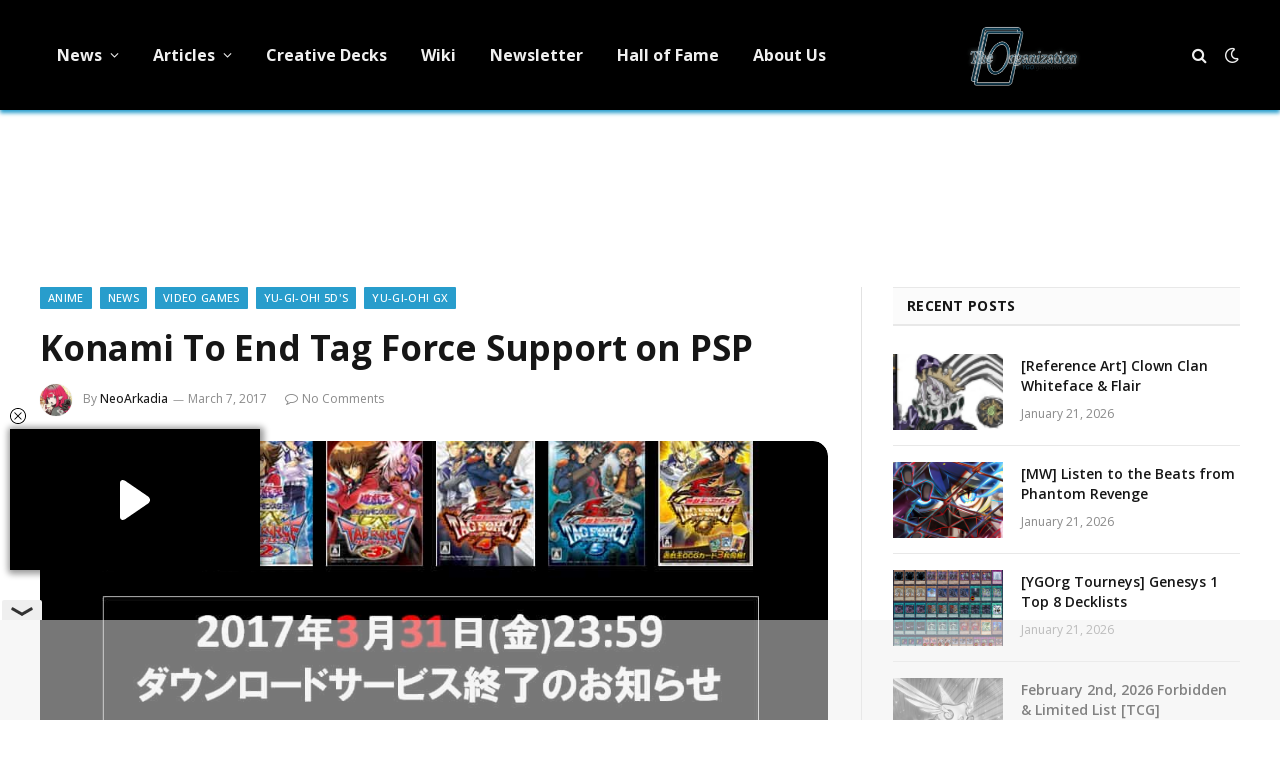

--- FILE ---
content_type: text/html; charset=UTF-8
request_url: https://ygorganization.com/pspgoawayquickly/
body_size: 14295
content:

<!DOCTYPE html>
<html lang="en-US" class="s-light site-s-light">

<head>

	<meta charset="UTF-8" />
	<meta name="viewport" content="width=device-width, initial-scale=1" />
	<title>YGOrganization | Konami To End Tag Force Support on PSP</title><link rel="preload" as="image" imagesrcset="https://cdn.ygorganization.com/2017/03/C6TPKTXU4AALbtl.jpg" imagesizes="(max-width: 788px) 100vw, 788px" /><link rel="preload" as="font" href="https://ygorganization.com/wp-content/themes/smart-mag/css/icons/fonts/ts-icons.woff2?v2.8" type="font/woff2" crossorigin="anonymous" />

<!-- The SEO Framework by Sybre Waaijer -->
<link rel="canonical" href="https://ygorganization.com/pspgoawayquickly/" />
<link rel="shortlink" href="https://ygorganization.com/?p=22779" />
<meta name="description" content="For the first 6 games at least. Konami to end Playstation Portable support for the Yu-Gi-Oh! Tag Force series games (1 to 6) with regards to Data Download…" />
<meta property="og:type" content="article" />
<meta property="og:locale" content="en_US" />
<meta property="og:site_name" content="YGOrganization" />
<meta property="og:title" content="YGOrganization | Konami To End Tag Force Support on PSP" />
<meta property="og:description" content="For the first 6 games at least. Konami to end Playstation Portable support for the Yu-Gi-Oh! Tag Force series games (1 to 6) with regards to Data Download Service at 23:59 JST on March 31st, 2017." />
<meta property="og:url" content="https://ygorganization.com/pspgoawayquickly/" />
<meta property="og:image" content="https://cdn.ygorganization.com/2017/03/C6TPKTXU4AALbtl.jpg" />
<meta property="og:image:width" content="1017" />
<meta property="og:image:height" content="764" />
<meta property="article:published_time" content="2017-03-07T14:17:15+00:00" />
<meta property="article:modified_time" content="2017-03-07T14:17:15+00:00" />
<meta property="article:publisher" content="https://www.facebook.com/ygorganization" />
<meta name="twitter:card" content="summary_large_image" />
<meta name="twitter:site" content="@ygorganization" />
<meta name="twitter:title" content="YGOrganization | Konami To End Tag Force Support on PSP" />
<meta name="twitter:description" content="For the first 6 games at least. Konami to end Playstation Portable support for the Yu-Gi-Oh! Tag Force series games (1 to 6) with regards to Data Download Service at 23:59 JST on March 31st, 2017." />
<meta name="twitter:image" content="https://cdn.ygorganization.com/2017/03/C6TPKTXU4AALbtl.jpg" />
<meta name="google-site-verification" content="r4D9KTywHVcSxxT4B5qNSLY0NlO0icL437JTv-i9KJc" />
<meta name="msvalidate.01" content="2FD19D558FAB5748A92F9B184AA0A6D7" />
<meta name="yandex-verification" content="361a041310e0a651" />
<script type="application/ld+json">{"@context":"https://schema.org","@graph":[{"@type":"WebSite","@id":"https://ygorganization.com/#/schema/WebSite","url":"https://ygorganization.com/","name":"YGOrganization","description":"Ending Misinformation","inLanguage":"en-US","potentialAction":{"@type":"SearchAction","target":{"@type":"EntryPoint","urlTemplate":"https://ygorganization.com/search/{search_term_string}/"},"query-input":"required name=search_term_string"},"publisher":{"@type":"Organization","@id":"https://ygorganization.com/#/schema/Organization","name":"YGOrganization","url":"https://ygorganization.com/","sameAs":["https://facebook.com/ygorganization","https://twitter.com/ygorganization","https://youtube.com/theorganization"],"logo":{"@type":"ImageObject","url":"https://cdn.ygorganization.com/2024/11/logo.png","contentUrl":"https://cdn.ygorganization.com/2024/11/logo.png","width":474,"height":312,"contentSize":"236629"}}},{"@type":"WebPage","@id":"https://ygorganization.com/pspgoawayquickly/","url":"https://ygorganization.com/pspgoawayquickly/","name":"YGOrganization | Konami To End Tag Force Support on PSP","description":"For the first 6 games at least. Konami to end Playstation Portable support for the Yu-Gi-Oh! Tag Force series games (1 to 6) with regards to Data Download…","inLanguage":"en-US","isPartOf":{"@id":"https://ygorganization.com/#/schema/WebSite"},"breadcrumb":{"@type":"BreadcrumbList","@id":"https://ygorganization.com/#/schema/BreadcrumbList","itemListElement":[{"@type":"ListItem","position":1,"item":"https://ygorganization.com/","name":"YGOrganization"},{"@type":"ListItem","position":2,"item":"https://ygorganization.com/category/news/","name":"Category: News"},{"@type":"ListItem","position":3,"item":"https://ygorganization.com/category/news/video-games/","name":"Category: Video Games"},{"@type":"ListItem","position":4,"name":"Konami To End Tag Force Support on PSP"}]},"potentialAction":{"@type":"ReadAction","target":"https://ygorganization.com/pspgoawayquickly/"},"datePublished":"2017-03-07T14:17:15+00:00","dateModified":"2017-03-07T14:17:15+00:00","author":{"@type":"Person","@id":"https://ygorganization.com/#/schema/Person/55bbef932f57cbba25717aef667cfe63","name":"NeoArkadia","description":"NeoArkadia is the 2nd Number of &quot;The Organization&quot; and a primary article writer. They are also an administrator for the forum Neo Ark Cradle."}}]}</script>
<!-- / The SEO Framework by Sybre Waaijer | 6.56ms meta | 0.29ms boot -->

<link rel='dns-prefetch' href='//stats.wp.com' />
<link rel='dns-prefetch' href='//fonts.googleapis.com' />
<link rel="alternate" type="application/rss+xml" title="YGOrganization &raquo; Feed" href="https://ygorganization.com/feed/" />
<link rel="alternate" type="application/rss+xml" title="YGOrganization &raquo; Comments Feed" href="https://ygorganization.com/comments/feed/" />
<link rel="alternate" title="oEmbed (JSON)" type="application/json+oembed" href="https://ygorganization.com/wp-json/oembed/1.0/embed?url=https%3A%2F%2Fygorganization.com%2Fpspgoawayquickly%2F" />
<link rel="alternate" title="oEmbed (XML)" type="text/xml+oembed" href="https://ygorganization.com/wp-json/oembed/1.0/embed?url=https%3A%2F%2Fygorganization.com%2Fpspgoawayquickly%2F&#038;format=xml" />
<style id='wp-img-auto-sizes-contain-inline-css' type='text/css'>
img:is([sizes=auto i],[sizes^="auto," i]){contain-intrinsic-size:3000px 1500px}
/*# sourceURL=wp-img-auto-sizes-contain-inline-css */
</style>
<link rel='stylesheet' id='wpts_ui_css-css' href='https://ygorganization.com/wp-content/plugins/wordpress-post-tabs/css/styles/default/style.css?ver=1.6.2' type='text/css' media='all' />
<style id='wp-emoji-styles-inline-css' type='text/css'>

	img.wp-smiley, img.emoji {
		display: inline !important;
		border: none !important;
		box-shadow: none !important;
		height: 1em !important;
		width: 1em !important;
		margin: 0 0.07em !important;
		vertical-align: -0.1em !important;
		background: none !important;
		padding: 0 !important;
	}
/*# sourceURL=wp-emoji-styles-inline-css */
</style>
<style id='classic-theme-styles-inline-css' type='text/css'>
/*! This file is auto-generated */
.wp-block-button__link{color:#fff;background-color:#32373c;border-radius:9999px;box-shadow:none;text-decoration:none;padding:calc(.667em + 2px) calc(1.333em + 2px);font-size:1.125em}.wp-block-file__button{background:#32373c;color:#fff;text-decoration:none}
/*# sourceURL=/wp-includes/css/classic-themes.min.css */
</style>
<link rel='stylesheet' id='inline-spoilers-css-css' href='https://ygorganization.com/wp-content/plugins/inline-spoilers/build/style-index.css?ver=2.1.0' type='text/css' media='all' />
<link rel='stylesheet' id='widgetopts-styles-css' href='https://ygorganization.com/wp-content/plugins/widget-options/assets/css/widget-options.css?ver=4.1.3' type='text/css' media='all' />
<link rel='stylesheet' id='quick-login-css' href='https://ygorganization.com/wp-content/plugins/quick-login/assets/quick-login.css?ver=0.5' type='text/css' media='all' />
<link rel='stylesheet' id='smartmag-core-css' href='https://ygorganization.com/wp-content/themes/smart-mag/style.css?ver=9.5.0' type='text/css' media='all' />
<style id='smartmag-core-inline-css' type='text/css'>
:root { --c-main: #289dcc;
--c-main-rgb: 40,157,204;
--text-font: "Open Sans", system-ui, -apple-system, "Segoe UI", Arial, sans-serif;
--body-font: "Open Sans", system-ui, -apple-system, "Segoe UI", Arial, sans-serif;
--ui-font: "Open Sans", system-ui, -apple-system, "Segoe UI", Arial, sans-serif;
--title-font: "Open Sans", system-ui, -apple-system, "Segoe UI", Arial, sans-serif;
--h-font: "Open Sans", system-ui, -apple-system, "Segoe UI", Arial, sans-serif;
--tertiary-font: "Open Sans", system-ui, -apple-system, "Segoe UI", Arial, sans-serif;
--title-font: "Open Sans", system-ui, -apple-system, "Segoe UI", Arial, sans-serif;
--h-font: "Open Sans", system-ui, -apple-system, "Segoe UI", Arial, sans-serif;
--text-h-font: var(--h-font); }
.smart-head-main { --c-shadow: #289dcc; }
.smart-head-main .smart-head-top { --head-h: 0px; }
.navigation { font-family: "Open Sans", system-ui, -apple-system, "Segoe UI", Arial, sans-serif; }
.navigation-main .menu > li > a { font-size: 16px; font-weight: bold; font-style: normal; text-transform: initial; letter-spacing: 0em; }
.mobile-menu { font-family: "Open Sans", system-ui, -apple-system, "Segoe UI", Arial, sans-serif; font-size: 14px; }
.single-featured .featured, .the-post-header .featured { border-radius: 15px; --media-radius: 15px; overflow: hidden; }
.the-post-header .post-meta .post-title { font-family: "Open Sans", system-ui, -apple-system, "Segoe UI", Arial, sans-serif; }
@media (min-width: 940px) and (max-width: 1200px) { .navigation-main .menu > li > a { font-size: calc(10px + (16px - 10px) * .7); } }


/*# sourceURL=smartmag-core-inline-css */
</style>
<link rel='stylesheet' id='smartmag-magnific-popup-css' href='https://ygorganization.com/wp-content/themes/smart-mag/css/lightbox.css?ver=9.5.0' type='text/css' media='all' />
<link rel='stylesheet' id='smartmag-icons-css' href='https://ygorganization.com/wp-content/themes/smart-mag/css/icons/icons.css?ver=9.5.0' type='text/css' media='all' />
<link rel='stylesheet' id='smart-mag-child-css' href='https://ygorganization.com/wp-content/themes/smart-mag-child/style.css?ver=1.0' type='text/css' media='all' />
<link rel='stylesheet' id='tmmp-css' href='https://ygorganization.com/wp-content/plugins/team-members-pro/inc/css/tmm_style.css?ver=6.9' type='text/css' media='all' />
<link rel='stylesheet' id='smartmag-gfonts-custom-css' href='https://fonts.googleapis.com/css?family=Open+Sans%3A400%2C500%2C600%2C700' type='text/css' media='all' />
<script type="text/javascript" src="https://ygorganization.com/wp-includes/js/jquery/jquery.min.js?ver=3.7.1" id="jquery-core-js"></script>
<script type="text/javascript" src="https://ygorganization.com/wp-includes/js/jquery/jquery-migrate.min.js?ver=3.4.1" id="jquery-migrate-js"></script>
<script type="text/javascript" src="https://ygorganization.com/wp-content/plugins/team-members-pro/inc/js/tmm.min.js?ver=6.9" id="tmmp-js"></script>
<link rel="https://api.w.org/" href="https://ygorganization.com/wp-json/" /><link rel="alternate" title="JSON" type="application/json" href="https://ygorganization.com/wp-json/wp/v2/posts/22779" /><link rel="EditURI" type="application/rsd+xml" title="RSD" href="https://ygorganization.com/xmlrpc.php?rsd" />
<!-- HEAD -->
<script async src="https://cdn.fuseplatform.net/publift/tags/2/4051/fuse.js"></script>

<!-- Google tag (gtag.js) -->
<script async src="https://www.googletagmanager.com/gtag/js?id=G-G2Y4NMZPTG"></script>
<script>
  window.dataLayer = window.dataLayer || [];
  function gtag(){dataLayer.push(arguments);}
  gtag('js', new Date());

  gtag('config', 'G-G2Y4NMZPTG');
  gtag("consent", "default", {
    ad_storage: "denied",
    ad_user_data: "denied",
    ad_personalization: "denied",
    analytics_storage: "denied",
    functionality_storage: "denied",
    personalization_storage: "denied",
    security_storage: "granted",
    wait_for_update: 500
  });
  gtag("set", "ads_data_redaction", true);
</script>

<script defer src="https://umami.ygorganization.com/script.js" data-website-id="a13aed6a-8198-46e5-8344-07f8fc78a404"></script>	<style>img#wpstats{display:none}</style>
		
		<script>
		var BunyadSchemeKey = 'bunyad-scheme';
		(() => {
			const d = document.documentElement;
			const c = d.classList;
			var scheme = localStorage.getItem(BunyadSchemeKey);
			
			if (!scheme && window.matchMedia && window.matchMedia('(prefers-color-scheme: dark)').matches) {
				scheme ='dark';
				d.dataset.autoDark = 1;
			}
			
			if (scheme) {
				d.dataset.origClass = c;
				scheme === 'dark' ? c.remove('s-light', 'site-s-light') : c.remove('s-dark', 'site-s-dark');
				c.add('site-s-' + scheme, 's-' + scheme);
			}
		})();
		</script>
		<meta name="generator" content="Elementor 3.32.2; features: e_font_icon_svg, additional_custom_breakpoints; settings: css_print_method-external, google_font-enabled, font_display-swap">
			<style>
				.e-con.e-parent:nth-of-type(n+4):not(.e-lazyloaded):not(.e-no-lazyload),
				.e-con.e-parent:nth-of-type(n+4):not(.e-lazyloaded):not(.e-no-lazyload) * {
					background-image: none !important;
				}
				@media screen and (max-height: 1024px) {
					.e-con.e-parent:nth-of-type(n+3):not(.e-lazyloaded):not(.e-no-lazyload),
					.e-con.e-parent:nth-of-type(n+3):not(.e-lazyloaded):not(.e-no-lazyload) * {
						background-image: none !important;
					}
				}
				@media screen and (max-height: 640px) {
					.e-con.e-parent:nth-of-type(n+2):not(.e-lazyloaded):not(.e-no-lazyload),
					.e-con.e-parent:nth-of-type(n+2):not(.e-lazyloaded):not(.e-no-lazyload) * {
						background-image: none !important;
					}
				}
			</style>
			<link rel="icon" href="https://cdn.ygorganization.com/2023/07/cropped-TheOrgLogo-32x32.png" sizes="32x32" />
<link rel="icon" href="https://cdn.ygorganization.com/2023/07/cropped-TheOrgLogo-192x192.png" sizes="192x192" />
<link rel="apple-touch-icon" href="https://cdn.ygorganization.com/2023/07/cropped-TheOrgLogo-180x180.png" />
<meta name="msapplication-TileImage" content="https://cdn.ygorganization.com/2023/07/cropped-TheOrgLogo-270x270.png" />
		<style type="text/css" id="wp-custom-css">
			.post-meta .cat-labels {
	flex-wrap: wrap;
}
.the-post.s-post-modern {
	display: flex;
	flex-direction: column;
}
.the-post.s-post-modern .related-posts {
	order: 10;
}

.site-s-dark .tmm_names .tmm_fname {
	font-weight: bold;
	color: white !important;
}
.site-s-dark .tmm_member {
	background-color: inherit !important;
	color: inherit !important;
	border-color: black;
}
.site-s-dark .tmm_more_info {
	color: inherit !important;
}
.site-s-dark :is(.tmm,.tmm_desc,.profileHeader){
    color: inherit !important;
}
.site-s-dark :is(.wp-block-inline-spoilers-block) {
	background-color: inherit !important;
	background: inherit !important;
}
.site-s-dark .wp-block-inline-spoilers-block summary {
	background-color: var(--c-contrast-0) !important;
}
/* MV CSS */
@media only screen and (min-width: 941px) {
.right-sidebar .main-sidebar{
min-width: 365px !important;
}
.right-sidebar .main-content{
max-width: calc(100% - 365px) !important;
}
}
#leaderboard_atf {
margin-top: 20px !important
}
.site-s-dark > body {
background: #151516 !important;
}

[data-fuse='header'] {
	height: 100px;
}

[data-fuse='com_incontent_1'] {
	height: 300px;
}

.main-sidebar > .inner,
#smartmag-block-codes-3,
#smartmag-block-codes-3 is:(.block,.a-wrap,.vrec_container) {
	height: 100%;
}		</style>
		

<style id='global-styles-inline-css' type='text/css'>
:root{--wp--preset--aspect-ratio--square: 1;--wp--preset--aspect-ratio--4-3: 4/3;--wp--preset--aspect-ratio--3-4: 3/4;--wp--preset--aspect-ratio--3-2: 3/2;--wp--preset--aspect-ratio--2-3: 2/3;--wp--preset--aspect-ratio--16-9: 16/9;--wp--preset--aspect-ratio--9-16: 9/16;--wp--preset--color--black: #000000;--wp--preset--color--cyan-bluish-gray: #abb8c3;--wp--preset--color--white: #ffffff;--wp--preset--color--pale-pink: #f78da7;--wp--preset--color--vivid-red: #cf2e2e;--wp--preset--color--luminous-vivid-orange: #ff6900;--wp--preset--color--luminous-vivid-amber: #fcb900;--wp--preset--color--light-green-cyan: #7bdcb5;--wp--preset--color--vivid-green-cyan: #00d084;--wp--preset--color--pale-cyan-blue: #8ed1fc;--wp--preset--color--vivid-cyan-blue: #0693e3;--wp--preset--color--vivid-purple: #9b51e0;--wp--preset--gradient--vivid-cyan-blue-to-vivid-purple: linear-gradient(135deg,rgb(6,147,227) 0%,rgb(155,81,224) 100%);--wp--preset--gradient--light-green-cyan-to-vivid-green-cyan: linear-gradient(135deg,rgb(122,220,180) 0%,rgb(0,208,130) 100%);--wp--preset--gradient--luminous-vivid-amber-to-luminous-vivid-orange: linear-gradient(135deg,rgb(252,185,0) 0%,rgb(255,105,0) 100%);--wp--preset--gradient--luminous-vivid-orange-to-vivid-red: linear-gradient(135deg,rgb(255,105,0) 0%,rgb(207,46,46) 100%);--wp--preset--gradient--very-light-gray-to-cyan-bluish-gray: linear-gradient(135deg,rgb(238,238,238) 0%,rgb(169,184,195) 100%);--wp--preset--gradient--cool-to-warm-spectrum: linear-gradient(135deg,rgb(74,234,220) 0%,rgb(151,120,209) 20%,rgb(207,42,186) 40%,rgb(238,44,130) 60%,rgb(251,105,98) 80%,rgb(254,248,76) 100%);--wp--preset--gradient--blush-light-purple: linear-gradient(135deg,rgb(255,206,236) 0%,rgb(152,150,240) 100%);--wp--preset--gradient--blush-bordeaux: linear-gradient(135deg,rgb(254,205,165) 0%,rgb(254,45,45) 50%,rgb(107,0,62) 100%);--wp--preset--gradient--luminous-dusk: linear-gradient(135deg,rgb(255,203,112) 0%,rgb(199,81,192) 50%,rgb(65,88,208) 100%);--wp--preset--gradient--pale-ocean: linear-gradient(135deg,rgb(255,245,203) 0%,rgb(182,227,212) 50%,rgb(51,167,181) 100%);--wp--preset--gradient--electric-grass: linear-gradient(135deg,rgb(202,248,128) 0%,rgb(113,206,126) 100%);--wp--preset--gradient--midnight: linear-gradient(135deg,rgb(2,3,129) 0%,rgb(40,116,252) 100%);--wp--preset--font-size--small: 13px;--wp--preset--font-size--medium: 20px;--wp--preset--font-size--large: 36px;--wp--preset--font-size--x-large: 42px;--wp--preset--spacing--20: 0.44rem;--wp--preset--spacing--30: 0.67rem;--wp--preset--spacing--40: 1rem;--wp--preset--spacing--50: 1.5rem;--wp--preset--spacing--60: 2.25rem;--wp--preset--spacing--70: 3.38rem;--wp--preset--spacing--80: 5.06rem;--wp--preset--shadow--natural: 6px 6px 9px rgba(0, 0, 0, 0.2);--wp--preset--shadow--deep: 12px 12px 50px rgba(0, 0, 0, 0.4);--wp--preset--shadow--sharp: 6px 6px 0px rgba(0, 0, 0, 0.2);--wp--preset--shadow--outlined: 6px 6px 0px -3px rgb(255, 255, 255), 6px 6px rgb(0, 0, 0);--wp--preset--shadow--crisp: 6px 6px 0px rgb(0, 0, 0);}:where(.is-layout-flex){gap: 0.5em;}:where(.is-layout-grid){gap: 0.5em;}body .is-layout-flex{display: flex;}.is-layout-flex{flex-wrap: wrap;align-items: center;}.is-layout-flex > :is(*, div){margin: 0;}body .is-layout-grid{display: grid;}.is-layout-grid > :is(*, div){margin: 0;}:where(.wp-block-columns.is-layout-flex){gap: 2em;}:where(.wp-block-columns.is-layout-grid){gap: 2em;}:where(.wp-block-post-template.is-layout-flex){gap: 1.25em;}:where(.wp-block-post-template.is-layout-grid){gap: 1.25em;}.has-black-color{color: var(--wp--preset--color--black) !important;}.has-cyan-bluish-gray-color{color: var(--wp--preset--color--cyan-bluish-gray) !important;}.has-white-color{color: var(--wp--preset--color--white) !important;}.has-pale-pink-color{color: var(--wp--preset--color--pale-pink) !important;}.has-vivid-red-color{color: var(--wp--preset--color--vivid-red) !important;}.has-luminous-vivid-orange-color{color: var(--wp--preset--color--luminous-vivid-orange) !important;}.has-luminous-vivid-amber-color{color: var(--wp--preset--color--luminous-vivid-amber) !important;}.has-light-green-cyan-color{color: var(--wp--preset--color--light-green-cyan) !important;}.has-vivid-green-cyan-color{color: var(--wp--preset--color--vivid-green-cyan) !important;}.has-pale-cyan-blue-color{color: var(--wp--preset--color--pale-cyan-blue) !important;}.has-vivid-cyan-blue-color{color: var(--wp--preset--color--vivid-cyan-blue) !important;}.has-vivid-purple-color{color: var(--wp--preset--color--vivid-purple) !important;}.has-black-background-color{background-color: var(--wp--preset--color--black) !important;}.has-cyan-bluish-gray-background-color{background-color: var(--wp--preset--color--cyan-bluish-gray) !important;}.has-white-background-color{background-color: var(--wp--preset--color--white) !important;}.has-pale-pink-background-color{background-color: var(--wp--preset--color--pale-pink) !important;}.has-vivid-red-background-color{background-color: var(--wp--preset--color--vivid-red) !important;}.has-luminous-vivid-orange-background-color{background-color: var(--wp--preset--color--luminous-vivid-orange) !important;}.has-luminous-vivid-amber-background-color{background-color: var(--wp--preset--color--luminous-vivid-amber) !important;}.has-light-green-cyan-background-color{background-color: var(--wp--preset--color--light-green-cyan) !important;}.has-vivid-green-cyan-background-color{background-color: var(--wp--preset--color--vivid-green-cyan) !important;}.has-pale-cyan-blue-background-color{background-color: var(--wp--preset--color--pale-cyan-blue) !important;}.has-vivid-cyan-blue-background-color{background-color: var(--wp--preset--color--vivid-cyan-blue) !important;}.has-vivid-purple-background-color{background-color: var(--wp--preset--color--vivid-purple) !important;}.has-black-border-color{border-color: var(--wp--preset--color--black) !important;}.has-cyan-bluish-gray-border-color{border-color: var(--wp--preset--color--cyan-bluish-gray) !important;}.has-white-border-color{border-color: var(--wp--preset--color--white) !important;}.has-pale-pink-border-color{border-color: var(--wp--preset--color--pale-pink) !important;}.has-vivid-red-border-color{border-color: var(--wp--preset--color--vivid-red) !important;}.has-luminous-vivid-orange-border-color{border-color: var(--wp--preset--color--luminous-vivid-orange) !important;}.has-luminous-vivid-amber-border-color{border-color: var(--wp--preset--color--luminous-vivid-amber) !important;}.has-light-green-cyan-border-color{border-color: var(--wp--preset--color--light-green-cyan) !important;}.has-vivid-green-cyan-border-color{border-color: var(--wp--preset--color--vivid-green-cyan) !important;}.has-pale-cyan-blue-border-color{border-color: var(--wp--preset--color--pale-cyan-blue) !important;}.has-vivid-cyan-blue-border-color{border-color: var(--wp--preset--color--vivid-cyan-blue) !important;}.has-vivid-purple-border-color{border-color: var(--wp--preset--color--vivid-purple) !important;}.has-vivid-cyan-blue-to-vivid-purple-gradient-background{background: var(--wp--preset--gradient--vivid-cyan-blue-to-vivid-purple) !important;}.has-light-green-cyan-to-vivid-green-cyan-gradient-background{background: var(--wp--preset--gradient--light-green-cyan-to-vivid-green-cyan) !important;}.has-luminous-vivid-amber-to-luminous-vivid-orange-gradient-background{background: var(--wp--preset--gradient--luminous-vivid-amber-to-luminous-vivid-orange) !important;}.has-luminous-vivid-orange-to-vivid-red-gradient-background{background: var(--wp--preset--gradient--luminous-vivid-orange-to-vivid-red) !important;}.has-very-light-gray-to-cyan-bluish-gray-gradient-background{background: var(--wp--preset--gradient--very-light-gray-to-cyan-bluish-gray) !important;}.has-cool-to-warm-spectrum-gradient-background{background: var(--wp--preset--gradient--cool-to-warm-spectrum) !important;}.has-blush-light-purple-gradient-background{background: var(--wp--preset--gradient--blush-light-purple) !important;}.has-blush-bordeaux-gradient-background{background: var(--wp--preset--gradient--blush-bordeaux) !important;}.has-luminous-dusk-gradient-background{background: var(--wp--preset--gradient--luminous-dusk) !important;}.has-pale-ocean-gradient-background{background: var(--wp--preset--gradient--pale-ocean) !important;}.has-electric-grass-gradient-background{background: var(--wp--preset--gradient--electric-grass) !important;}.has-midnight-gradient-background{background: var(--wp--preset--gradient--midnight) !important;}.has-small-font-size{font-size: var(--wp--preset--font-size--small) !important;}.has-medium-font-size{font-size: var(--wp--preset--font-size--medium) !important;}.has-large-font-size{font-size: var(--wp--preset--font-size--large) !important;}.has-x-large-font-size{font-size: var(--wp--preset--font-size--x-large) !important;}
/*# sourceURL=global-styles-inline-css */
</style>
</head>

<body class="wp-singular post-template-default single single-post postid-22779 single-format-standard wp-custom-logo wp-theme-smart-mag wp-child-theme-smart-mag-child right-sidebar post-layout-modern post-cat-4 has-lb has-lb-sm has-sb-sep layout-normal elementor-default elementor-kit-100197">



<div class="main-wrap">

	
<div class="off-canvas-backdrop"></div>
<div class="mobile-menu-container off-canvas s-dark hide-menu-lg" id="off-canvas">

	<div class="off-canvas-head">
		<a href="#" class="close">
			<span class="visuallyhidden">Close Menu</span>
			<i class="tsi tsi-times"></i>
		</a>

		<div class="ts-logo">
					</div>
	</div>

	<div class="off-canvas-content">

					<ul class="mobile-menu"></ul>
		
		
		
		<div class="spc-social-block spc-social spc-social-b smart-head-social">
		
			
				<a href="https://www.facebook.com/ygorganization" class="link service s-facebook" target="_blank" rel="nofollow noopener">
					<i class="icon tsi tsi-facebook"></i>					<span class="visuallyhidden">Facebook</span>
				</a>
									
			
				<a href="https://twitter.com/ygorganization" class="link service s-twitter" target="_blank" rel="nofollow noopener">
					<i class="icon tsi tsi-twitter"></i>					<span class="visuallyhidden">X (Twitter)</span>
				</a>
									
			
				<a href="#" class="link service s-instagram" target="_blank" rel="nofollow noopener">
					<i class="icon tsi tsi-instagram"></i>					<span class="visuallyhidden">Instagram</span>
				</a>
									
			
		</div>

		
	</div>

</div>
<div class="smart-head smart-head-a smart-head-main" id="smart-head" data-sticky="auto" data-sticky-type="smart" data-sticky-full>
	
	<div class="smart-head-row smart-head-mid smart-head-row-3 s-dark smart-head-row-full">

		<div class="inner wrap">

							
				<div class="items items-left ">
					<div class="nav-wrap">
		<nav class="navigation navigation-main nav-hov-a">
			<ul id="menu-primary" class="menu"><li id="menu-item-14235" class="menu-item menu-item-type-taxonomy menu-item-object-category current-post-ancestor current-menu-parent current-post-parent menu-item-has-children menu-cat-1 menu-item-14235"><a href="https://ygorganization.com/category/news/">News</a>
<ul class="sub-menu">
	<li id="menu-item-88760" class="menu-item menu-item-type-taxonomy menu-item-object-category menu-cat-2513 menu-item-88760"><a href="https://ygorganization.com/category/ocg-tcg/">OCG &amp; TCG</a></li>
	<li id="menu-item-112249" class="menu-item menu-item-type-taxonomy menu-item-object-category menu-cat-2484 menu-item-112249"><a href="https://ygorganization.com/category/master-duel/">Master Duel</a></li>
	<li id="menu-item-88759" class="menu-item menu-item-type-taxonomy menu-item-object-category menu-cat-2134 menu-item-88759"><a href="https://ygorganization.com/category/news/rush-duel/">Rush Duel</a></li>
	<li id="menu-item-14237" class="menu-item menu-item-type-taxonomy menu-item-object-category menu-cat-14 menu-item-14237"><a href="https://ygorganization.com/category/news/spoilers/">Set Spoilers</a></li>
	<li id="menu-item-14236" class="menu-item menu-item-type-taxonomy menu-item-object-category menu-cat-15 menu-item-14236"><a href="https://ygorganization.com/category/news/f-and-l/">Forbidden &amp; Limited Lists</a></li>
</ul>
</li>
<li id="menu-item-14221" class="menu-item menu-item-type-taxonomy menu-item-object-category menu-item-has-children menu-cat-5 menu-item-14221"><a href="https://ygorganization.com/category/articles/">Articles</a>
<ul class="sub-menu">
	<li id="menu-item-14238" class="menu-item menu-item-type-taxonomy menu-item-object-category menu-item-has-children menu-cat-9 menu-item-14238"><a href="https://ygorganization.com/category/rulings/">Rulings</a>
	<ul class="sub-menu">
		<li id="menu-item-14243" class="menu-item menu-item-type-post_type menu-item-object-post menu-item-14243"><a href="https://ygorganization.com/summary-of-psct/">Summary of PSCT</a></li>
	</ul>
</li>
	<li id="menu-item-14222" class="menu-item menu-item-type-taxonomy menu-item-object-category menu-cat-27 menu-item-14222"><a href="https://ygorganization.com/category/articles/lore/">Card Lores</a></li>
	<li id="menu-item-14224" class="menu-item menu-item-type-taxonomy menu-item-object-category menu-cat-25 menu-item-14224"><a href="https://ygorganization.com/category/articles/deckbuild/">Deck Building</a></li>
	<li id="menu-item-14225" class="menu-item menu-item-type-taxonomy menu-item-object-category menu-cat-26 menu-item-14225"><a href="https://ygorganization.com/category/articles/strategy/">Strategy Guides</a></li>
	<li id="menu-item-14244" class="menu-item menu-item-type-taxonomy menu-item-object-category menu-item-has-children menu-cat-30 menu-item-14244"><a href="https://ygorganization.com/category/rulings/lists/">Lists</a>
	<ul class="sub-menu">
		<li id="menu-item-14247" class="menu-item menu-item-type-post_type menu-item-object-post menu-item-14247"><a href="https://ygorganization.com/tcgonly/">TCG Only</a></li>
		<li id="menu-item-14248" class="menu-item menu-item-type-post_type menu-item-object-post menu-item-14248"><a href="https://ygorganization.com/ocgonly/">OCG Only</a></li>
	</ul>
</li>
</ul>
</li>
<li id="menu-item-77884" class="menu-item menu-item-type-custom menu-item-object-custom menu-item-77884"><a href="https://ygorganization.com/creative-deck-archetype-archive/">Creative Decks</a></li>
<li id="menu-item-35785" class="menu-item menu-item-type-custom menu-item-object-custom menu-item-35785"><a href="https://yugipedia.com/wiki/Yugipedia">Wiki</a></li>
<li id="menu-item-16960" class="menu-item menu-item-type-custom menu-item-object-custom menu-item-16960"><a href="http://eepurl.com/b79JR9">Newsletter</a></li>
<li id="menu-item-128975" class="menu-item menu-item-type-post_type menu-item-object-page menu-item-128975"><a href="https://ygorganization.com/hall-of-fame/">Hall of Fame</a></li>
<li id="menu-item-14246" class="menu-item menu-item-type-post_type menu-item-object-page menu-item-14246"><a href="https://ygorganization.com/about-us/">About Us</a></li>
</ul>		</nav>
	</div>
				</div>

							
				<div class="items items-center ">
					<a href="https://ygorganization.com/" title="YGOrganization" rel="home" class="logo-link ts-logo logo-is-image">
		<span>
			
				
					<img fetchpriority="high" src="https://cdn.ygorganization.com/2014/09/ygorglogo.png" class="logo-image" alt="YGOrganization" width="444" height="336"/>
									 
					</span>
	</a>				</div>

							
				<div class="items items-right ">
				

	<a href="#" class="search-icon has-icon-only is-icon" title="Search">
		<i class="tsi tsi-search"></i>
	</a>


<div class="scheme-switcher has-icon-only">
	<a href="#" class="toggle is-icon toggle-dark" title="Switch to Dark Design - easier on eyes.">
		<i class="icon tsi tsi-moon"></i>
	</a>
	<a href="#" class="toggle is-icon toggle-light" title="Switch to Light Design.">
		<i class="icon tsi tsi-bright"></i>
	</a>
</div>				</div>

						
		</div>
	</div>

	</div>
<div class="smart-head smart-head-a smart-head-mobile" id="smart-head-mobile" data-sticky="mid" data-sticky-type="smart" data-sticky-full>
	
	<div class="smart-head-row smart-head-mid smart-head-row-3 s-dark smart-head-row-full">

		<div class="inner wrap">

							
				<div class="items items-left ">
				
<button class="offcanvas-toggle has-icon" type="button" aria-label="Menu">
	<span class="hamburger-icon hamburger-icon-a">
		<span class="inner"></span>
	</span>
</button>				</div>

							
				<div class="items items-center ">
					<a href="https://ygorganization.com/" title="YGOrganization" rel="home" class="logo-link ts-logo logo-is-image">
		<span>
			
				
					<img fetchpriority="high" src="https://cdn.ygorganization.com/2014/09/ygorglogo.png" class="logo-image" alt="YGOrganization" width="444" height="336"/>
									 
					</span>
	</a>				</div>

							
				<div class="items items-right ">
				

	<a href="#" class="search-icon has-icon-only is-icon" title="Search">
		<i class="tsi tsi-search"></i>
	</a>


<div class="scheme-switcher has-icon-only">
	<a href="#" class="toggle is-icon toggle-dark" title="Switch to Dark Design - easier on eyes.">
		<i class="icon tsi tsi-moon"></i>
	</a>
	<a href="#" class="toggle is-icon toggle-light" title="Switch to Light Design.">
		<i class="icon tsi tsi-bright"></i>
	</a>
</div>				</div>

						
		</div>
	</div>

	</div><div class="a-wrap a-wrap-base a-wrap-2"> <div data-fuse="header" style="min-height: 100px;"></div>
<!-- GAM 71161633/YGORG_ygorganization/com_incontent_1 --></div>

<div class="main ts-contain cf right-sidebar">
	
		

<div class="ts-row">
	<div class="col-8 main-content s-post-contain">

					<div class="the-post-header s-head-modern s-head-modern-a">
	<div class="post-meta post-meta-a post-meta-left post-meta-single has-below"><div class="post-meta-items meta-above"><span class="meta-item cat-labels">
						
						<a href="https://ygorganization.com/category/anime/" class="category term-color-4" rel="category">Anime</a> <a href="https://ygorganization.com/category/news/" class="category term-color-1" rel="category">News</a> <a href="https://ygorganization.com/category/news/video-games/" class="category term-color-141" rel="category">Video Games</a> <a href="https://ygorganization.com/category/anime/ygo5ds/" class="category term-color-18" rel="category">Yu-Gi-Oh! 5D&#039;s</a> <a href="https://ygorganization.com/category/anime/ygogx/" class="category term-color-17" rel="category">Yu-Gi-Oh! GX</a>
					</span>
					</div><h1 class="is-title post-title">Konami To End Tag Force Support on PSP</h1><div class="post-meta-items meta-below has-author-img"><span class="meta-item post-author has-img"><img alt='NeoArkadia' src='https://secure.gravatar.com/avatar/d7f68094e972e99190d786b4b14fc2eff0f41061828a4c942de024b431a9410c?s=32&#038;d=retro&#038;r=pg' srcset='https://secure.gravatar.com/avatar/d7f68094e972e99190d786b4b14fc2eff0f41061828a4c942de024b431a9410c?s=64&#038;d=retro&#038;r=pg 2x' class='avatar avatar-32 photo' height='32' width='32' decoding='async'/><span class="by">By</span> <a href="https://ygorganization.com/author/neoarkadia/" title="Posts by NeoArkadia" rel="author">NeoArkadia</a></span><span class="meta-item has-next-icon date"><time class="post-date" datetime="2017-03-07T14:17:15-05:00">March 7, 2017</time></span><span class="meta-item comments has-icon"><a href="https://ygorganization.com/pspgoawayquickly/#respond"><i class="tsi tsi-comment-o"></i>No Comments</a></span></div></div>	
	
</div>		
					<div class="single-featured">	
	<div class="featured">
				
			<a href="https://cdn.ygorganization.com/2017/03/C6TPKTXU4AALbtl.jpg" class="image-link media-ratio ratio-16-9" title="Konami To End Tag Force Support on PSP"><img width="788" height="443" src="https://cdn.ygorganization.com/2017/03/C6TPKTXU4AALbtl.jpg" class="attachment-bunyad-main size-bunyad-main no-lazy skip-lazy wp-post-image" alt="" sizes="(max-width: 788px) 100vw, 788px" title="Konami To End Tag Force Support on PSP" decoding="async" /></a>		
						
			</div>

	</div>
		
		<div class="the-post s-post-modern">

			<article id="post-22779" class="post-22779 post type-post status-publish format-standard has-post-thumbnail category-anime category-news category-video-games category-ygo5ds category-ygogx">
				
<div class="post-content-wrap">
	
	<div class="post-content cf entry-content content-normal">

		
				
		<p>For the first 6 games at least.</p>
<p><span id="more-22779"></span></p>
<blockquote class="twitter-tweet" data-width="550" data-dnt="true">
<p lang="ja" dir="ltr">【PSP（R） 遊☆戯☆王ファイブディーズ タッグフォース シリーズ（1～6）】のデータダウンロードサービス（カード/デッキレシピ/禁止・制限リスト等）が2017年3月31日で配信終了となります。欲しいデータはお早めに！商品HP⇒<a href="https://t.co/sfHFxUQTjk">https://t.co/sfHFxUQTjk</a> <a href="https://t.co/FuIDReXZGb">pic.twitter.com/FuIDReXZGb</a></p>
<p>&mdash; 【公式】遊戯王OCG (@YuGiOh_OCG_INFO) <a href="https://twitter.com/YuGiOh_OCG_INFO/status/839023255344164864?ref_src=twsrc%5Etfw">March 7, 2017</a></p></blockquote>
<p><script async data-type="lazy" data-src="https://platform.twitter.com/widgets.js" charset="utf-8"></script></p>
<p>Konami to end Playstation Portable support for the Yu-Gi-Oh! Tag Force series games (1 to 6) with regards to Data Download Service at 23:59 JST on March 31st, 2017.</p>
<p>Free Cards<br />
Deck Recipes<br />
Forbidden &amp; Limited Lists</p>
<p>Downloads for all to cease. Make sure you get your data as soon as possible.</p>
<blockquote class="twitter-tweet" data-width="550" data-dnt="true">
<p lang="ja" dir="ltr">【PSP（R） 遊☆戯☆王ファイブディーズ タッグフォース6】のダウンロード版の販売が2017年3月31日で終了となります！パートナーとの絆で未来を切り開け！商品HP・ご購入はこちら⇒<a href="https://t.co/OXaRzq8KW5">https://t.co/OXaRzq8KW5</a> <a href="https://t.co/9bGmJbNBfL">pic.twitter.com/9bGmJbNBfL</a></p>
<p>&mdash; 【公式】遊戯王OCG (@YuGiOh_OCG_INFO) <a href="https://twitter.com/YuGiOh_OCG_INFO/status/839014897866289153?ref_src=twsrc%5Etfw">March 7, 2017</a></p></blockquote>
<p><script async data-type="lazy" data-src="https://platform.twitter.com/widgets.js" charset="utf-8"></script></p>
<p>As well, Tag Force 6 will no long be available for Download at the end of March 31st! Make sure if you don&#8217;t have a copy to download it.</p>

		<div class="a-wrap a-wrap-base a-wrap-6"> <!-- GAM 71161633/YGORG_ygorganization/incontent_footer -->
<div data-fuse="incontent_footer"></div></div>		
		
		
		
	</div>
</div>
	
			</article>

			
	
	<div class="post-share-bot">
		<span class="info">Share.</span>
		
		<span class="share-links spc-social spc-social-colors spc-social-bg">

			
			
				<a href="https://www.facebook.com/sharer.php?u=https%3A%2F%2Fygorganization.com%2Fpspgoawayquickly%2F" class="service s-facebook tsi tsi-facebook" 
					title="Share on Facebook" target="_blank" rel="nofollow noopener">
					<span class="visuallyhidden">Facebook</span>

									</a>
					
			
				<a href="https://twitter.com/intent/tweet?url=https%3A%2F%2Fygorganization.com%2Fpspgoawayquickly%2F&#038;text=Konami%20To%20End%20Tag%20Force%20Support%20on%20PSP" class="service s-twitter tsi tsi-twitter" 
					title="Share on X (Twitter)" target="_blank" rel="nofollow noopener">
					<span class="visuallyhidden">Twitter</span>

									</a>
					
			
				<a href="https://www.reddit.com/submit?url=https%3A%2F%2Fygorganization.com%2Fpspgoawayquickly%2F&#038;title=Konami%20To%20End%20Tag%20Force%20Support%20on%20PSP" class="service s-reddit tsi tsi-reddit-alien" 
					title="Share on Reddit" target="_blank" rel="nofollow noopener">
					<span class="visuallyhidden">Reddit</span>

									</a>
					
			
			
		</span>
	</div>
	



	<div class="author-box">
			<section class="author-info">
	
		<img alt='' src='https://secure.gravatar.com/avatar/d7f68094e972e99190d786b4b14fc2eff0f41061828a4c942de024b431a9410c?s=95&#038;d=retro&#038;r=pg' srcset='https://secure.gravatar.com/avatar/d7f68094e972e99190d786b4b14fc2eff0f41061828a4c942de024b431a9410c?s=190&#038;d=retro&#038;r=pg 2x' class='avatar avatar-95 photo' height='95' width='95' decoding='async'/>		
		<div class="description">
			<a href="https://ygorganization.com/author/neoarkadia/" title="Posts by NeoArkadia" rel="author">NeoArkadia</a>			
			<ul class="social-icons">
							
				<li>
					<a href="https://neoarkcradle.net/forum/" class="icon tsi tsi-home" title="Website"> 
						<span class="visuallyhidden">Website</span></a>				
				</li>
				
				
						</ul>
			
			<p class="bio">NeoArkadia is the 2nd Number of "The Organization" and a primary article writer. They are also an administrator for the forum <a href="http://neoarkcradle.net/forum/">Neo Ark Cradle</a>.</p>
		</div>
		
	</section>	</div>


	<section class="related-posts">
							
							
				<div class="block-head block-head-ac block-head-a block-head-a1 is-left">

					<h4 class="heading">Related <span class="color">Articles</span></h4>					
									</div>
				
			
				<section class="block-wrap block-grid cols-gap-sm mb-none" data-id="1">

				
			<div class="block-content">
					
	<div class="loop loop-grid loop-grid-sm grid grid-3 md:grid-2 xs:grid-1">

					
<article class="l-post grid-post grid-sm-post">

	
			<div class="media">

		
			<a href="https://ygorganization.com/reference-art-clown-clan-whiteface-flair/" class="image-link media-ratio ratio-16-9" title="[Reference Art] Clown Clan Whiteface &#038; Flair"><span data-bgsrc="https://cdn.ygorganization.com/2026/01/whitefacethumb-450x184.png" class="img bg-cover wp-post-image attachment-bunyad-medium size-bunyad-medium lazyload" data-bgset="https://cdn.ygorganization.com/2026/01/whitefacethumb-450x184.png 450w, https://cdn.ygorganization.com/2026/01/whitefacethumb.png 561w" data-sizes="(max-width: 377px) 100vw, 377px"></span></a>			
			
			
			
		
		</div>
	

	
		<div class="content">

			<div class="post-meta post-meta-a has-below"><h2 class="is-title post-title"><a href="https://ygorganization.com/reference-art-clown-clan-whiteface-flair/">[Reference Art] Clown Clan Whiteface &#038; Flair</a></h2><div class="post-meta-items meta-below"><span class="meta-item date"><span class="date-link"><time class="post-date" datetime="2026-01-21T17:54:13-05:00">January 21, 2026</time></span></span></div></div>			
			
			
		</div>

	
</article>					
<article class="l-post grid-post grid-sm-post">

	
			<div class="media">

		
			<a href="https://ygorganization.com/playanotherdeck2026edition/" class="image-link media-ratio ratio-16-9" title="February 2nd, 2026 Forbidden &#038; Limited List [TCG]"><span data-bgsrc="https://cdn.ygorganization.com/2026/01/RIPHerald-450x450.png" class="img bg-cover wp-post-image attachment-bunyad-medium size-bunyad-medium lazyload" data-bgset="https://cdn.ygorganization.com/2026/01/RIPHerald-300x300.png 300w, https://cdn.ygorganization.com/2026/01/RIPHerald-450x450.png 450w, https://cdn.ygorganization.com/2026/01/RIPHerald.png 512w" data-sizes="(max-width: 377px) 100vw, 377px"></span></a>			
			
			
			
		
		</div>
	

	
		<div class="content">

			<div class="post-meta post-meta-a has-below"><h2 class="is-title post-title"><a href="https://ygorganization.com/playanotherdeck2026edition/">February 2nd, 2026 Forbidden &#038; Limited List [TCG]</a></h2><div class="post-meta-items meta-below"><span class="meta-item date"><span class="date-link"><time class="post-date" datetime="2026-01-21T12:21:57-05:00">January 21, 2026</time></span></span></div></div>			
			
			
		</div>

	
</article>					
<article class="l-post grid-post grid-sm-post">

	
			<div class="media">

		
			<a href="https://ygorganization.com/justneedtopierce/" class="image-link media-ratio ratio-16-9" title="Go Wild With &#8220;Beast Blader&#8221;! [RD/KP24]"><span data-bgsrc="https://cdn.ygorganization.com/2026/01/WildWolf-450x262.png" class="img bg-cover wp-post-image attachment-bunyad-medium size-bunyad-medium lazyload" data-bgset="https://cdn.ygorganization.com/2026/01/WildWolf-300x175.png 300w, https://cdn.ygorganization.com/2026/01/WildWolf-150x87.png 150w, https://cdn.ygorganization.com/2026/01/WildWolf-450x262.png 450w, https://cdn.ygorganization.com/2026/01/WildWolf.png 700w" data-sizes="(max-width: 377px) 100vw, 377px"></span></a>			
			
			
			
		
		</div>
	

	
		<div class="content">

			<div class="post-meta post-meta-a has-below"><h2 class="is-title post-title"><a href="https://ygorganization.com/justneedtopierce/">Go Wild With &#8220;Beast Blader&#8221;! [RD/KP24]</a></h2><div class="post-meta-items meta-below"><span class="meta-item date"><span class="date-link"><time class="post-date" datetime="2026-01-21T07:26:17-05:00">January 21, 2026</time></span></span></div></div>			
			
			
		</div>

	
</article>		
	</div>

		
			</div>

		</section>
		
	</section>			
			<div class="comments">
				
	

	

	<div id="comments" class="comments-area ">

			<p class="nocomments">Comments are closed.</p>
		
	
	
	</div><!-- #comments -->
			</div>

		</div>
	</div>
	
			
	
	<aside class="col-4 main-sidebar has-sep">
	
			<div class="inner">
		
			
		<div id="smartmag-block-posts-small-2" class="widget ts-block-widget smartmag-widget-posts-small">		
		<div class="block">
					<section class="block-wrap block-posts-small block-sc mb-none" data-id="2">

			<div class="widget-title block-head block-head-ac block-head block-head-ac block-head-a block-head-a1 has-style"><h5 class="heading">Recent Posts</h5></div>	
			<div class="block-content">
				
	<div class="loop loop-small loop-small-a loop-sep loop-small-sep grid grid-1 md:grid-1 sm:grid-1 xs:grid-1">

					
<article class="l-post small-post small-a-post m-pos-left">

	
			<div class="media">

		
			<a href="https://ygorganization.com/reference-art-clown-clan-whiteface-flair/" class="image-link media-ratio ar-bunyad-thumb" title="[Reference Art] Clown Clan Whiteface &#038; Flair"><span data-bgsrc="https://cdn.ygorganization.com/2026/01/whitefacethumb-300x122.png" class="img bg-cover wp-post-image attachment-medium size-medium lazyload" data-bgset="https://cdn.ygorganization.com/2026/01/whitefacethumb-300x122.png 300w, https://cdn.ygorganization.com/2026/01/whitefacethumb-150x61.png 150w, https://cdn.ygorganization.com/2026/01/whitefacethumb-450x184.png 450w, https://cdn.ygorganization.com/2026/01/whitefacethumb.png 561w" data-sizes="(max-width: 110px) 100vw, 110px"></span></a>			
			
			
			
		
		</div>
	

	
		<div class="content">

			<div class="post-meta post-meta-a post-meta-left has-below"><h4 class="is-title post-title"><a href="https://ygorganization.com/reference-art-clown-clan-whiteface-flair/">[Reference Art] Clown Clan Whiteface &#038; Flair</a></h4><div class="post-meta-items meta-below"><span class="meta-item date"><span class="date-link"><time class="post-date" datetime="2026-01-21T17:54:13-05:00">January 21, 2026</time></span></span></div></div>			
			
			
		</div>

	
</article>	
					
<article class="l-post small-post small-a-post m-pos-left">

	
			<div class="media">

		
			<a href="https://ygorganization.com/mw-listen-to-the-beats-from-phantom-revenge/" class="image-link media-ratio ar-bunyad-thumb" title="[MW] Listen to the Beats from Phantom Revenge"><span data-bgsrc="https://cdn.ygorganization.com/2026/01/AreYouReadyForTheNewFormat-300x169.png" class="img bg-cover wp-post-image attachment-medium size-medium lazyload" data-bgset="https://cdn.ygorganization.com/2026/01/AreYouReadyForTheNewFormat-300x169.png 300w, https://cdn.ygorganization.com/2026/01/AreYouReadyForTheNewFormat-1024x576.png 1024w, https://cdn.ygorganization.com/2026/01/AreYouReadyForTheNewFormat-150x84.png 150w, https://cdn.ygorganization.com/2026/01/AreYouReadyForTheNewFormat-450x253.png 450w, https://cdn.ygorganization.com/2026/01/AreYouReadyForTheNewFormat-1200x675.png 1200w, https://cdn.ygorganization.com/2026/01/AreYouReadyForTheNewFormat-768x432.png 768w, https://cdn.ygorganization.com/2026/01/AreYouReadyForTheNewFormat.png 1280w" data-sizes="(max-width: 110px) 100vw, 110px"></span></a>			
			
			
			
		
		</div>
	

	
		<div class="content">

			<div class="post-meta post-meta-a post-meta-left has-below"><h4 class="is-title post-title"><a href="https://ygorganization.com/mw-listen-to-the-beats-from-phantom-revenge/">[MW] Listen to the Beats from Phantom Revenge</a></h4><div class="post-meta-items meta-below"><span class="meta-item date"><span class="date-link"><time class="post-date" datetime="2026-01-21T15:46:51-05:00">January 21, 2026</time></span></span></div></div>			
			
			
		</div>

	
</article>	
					
<article class="l-post small-post small-a-post m-pos-left">

	
			<div class="media">

		
			<a href="https://ygorganization.com/hankowins/" class="image-link media-ratio ar-bunyad-thumb" title="[YGOrg Tourneys] Genesys 1 Top 8 Decklists"><span data-bgsrc="https://cdn.ygorganization.com/2026/01/hanko-300x216.png" class="img bg-cover wp-post-image attachment-medium size-medium lazyload" data-bgset="https://cdn.ygorganization.com/2026/01/hanko-300x216.png 300w, https://cdn.ygorganization.com/2026/01/hanko-1024x737.png 1024w, https://cdn.ygorganization.com/2026/01/hanko-150x108.png 150w, https://cdn.ygorganization.com/2026/01/hanko-450x324.png 450w, https://cdn.ygorganization.com/2026/01/hanko-768x553.png 768w, https://cdn.ygorganization.com/2026/01/hanko.png 1065w" data-sizes="(max-width: 110px) 100vw, 110px"></span></a>			
			
			
			
		
		</div>
	

	
		<div class="content">

			<div class="post-meta post-meta-a post-meta-left has-below"><h4 class="is-title post-title"><a href="https://ygorganization.com/hankowins/">[YGOrg Tourneys] Genesys 1 Top 8 Decklists</a></h4><div class="post-meta-items meta-below"><span class="meta-item date"><span class="date-link"><time class="post-date" datetime="2026-01-21T12:22:15-05:00">January 21, 2026</time></span></span></div></div>			
			
			
		</div>

	
</article>	
					
<article class="l-post small-post small-a-post m-pos-left">

	
			<div class="media">

		
			<a href="https://ygorganization.com/playanotherdeck2026edition/" class="image-link media-ratio ar-bunyad-thumb" title="February 2nd, 2026 Forbidden &#038; Limited List [TCG]"><span data-bgsrc="https://cdn.ygorganization.com/2026/01/RIPHerald-300x300.png" class="img bg-cover wp-post-image attachment-medium size-medium lazyload" data-bgset="https://cdn.ygorganization.com/2026/01/RIPHerald-300x300.png 300w, https://cdn.ygorganization.com/2026/01/1oXCdmmp-RIPHerald-150x150.png 150w, https://cdn.ygorganization.com/2026/01/RIPHerald-450x450.png 450w, https://cdn.ygorganization.com/2026/01/RIPHerald.png 512w" data-sizes="(max-width: 110px) 100vw, 110px"></span></a>			
			
			
			
		
		</div>
	

	
		<div class="content">

			<div class="post-meta post-meta-a post-meta-left has-below"><h4 class="is-title post-title"><a href="https://ygorganization.com/playanotherdeck2026edition/">February 2nd, 2026 Forbidden &#038; Limited List [TCG]</a></h4><div class="post-meta-items meta-below"><span class="meta-item date"><span class="date-link"><time class="post-date" datetime="2026-01-21T12:21:57-05:00">January 21, 2026</time></span></span></div></div>			
			
			
		</div>

	
</article>	
					
<article class="l-post small-post small-a-post m-pos-left">

	
			<div class="media">

		
			<a href="https://ygorganization.com/justneedtopierce/" class="image-link media-ratio ar-bunyad-thumb" title="Go Wild With &#8220;Beast Blader&#8221;! [RD/KP24]"><span data-bgsrc="https://cdn.ygorganization.com/2026/01/WildWolf-300x175.png" class="img bg-cover wp-post-image attachment-medium size-medium lazyload" data-bgset="https://cdn.ygorganization.com/2026/01/WildWolf-300x175.png 300w, https://cdn.ygorganization.com/2026/01/WildWolf-150x87.png 150w, https://cdn.ygorganization.com/2026/01/WildWolf-450x262.png 450w, https://cdn.ygorganization.com/2026/01/WildWolf.png 700w" data-sizes="(max-width: 110px) 100vw, 110px"></span></a>			
			
			
			
		
		</div>
	

	
		<div class="content">

			<div class="post-meta post-meta-a post-meta-left has-below"><h4 class="is-title post-title"><a href="https://ygorganization.com/justneedtopierce/">Go Wild With &#8220;Beast Blader&#8221;! [RD/KP24]</a></h4><div class="post-meta-items meta-below"><span class="meta-item date"><span class="date-link"><time class="post-date" datetime="2026-01-21T07:26:17-05:00">January 21, 2026</time></span></span></div></div>			
			
			
		</div>

	
</article>	
		
	</div>

					</div>

		</section>
				</div>

		</div>		</div>
	
	</aside>
	
</div>
	</div>

<div class="a-wrap a-wrap-base a-wrap-3"> <!-- GAM 71161633/YGORG_ygorganization/incontent_footer -->
<div data-fuse="incontent_footer"></div></div>			<footer class="main-footer cols-gap-lg footer-bold s-dark">

					
	
			<div class="lower-footer bold-footer-lower">
			<div class="ts-contain inner">

				

				
		<div class="spc-social-block spc-social spc-social-b ">
		
			
				<a href="https://www.facebook.com/ygorganization" class="link service s-facebook" target="_blank" rel="nofollow noopener">
					<i class="icon tsi tsi-facebook"></i>					<span class="visuallyhidden">Facebook</span>
				</a>
									
			
				<a href="https://twitter.com/ygorganization" class="link service s-twitter" target="_blank" rel="nofollow noopener">
					<i class="icon tsi tsi-twitter"></i>					<span class="visuallyhidden">X (Twitter)</span>
				</a>
									
			
				<a href="https://www.youtube.com/@TheOrganization" class="link service s-youtube" target="_blank" rel="nofollow noopener">
					<i class="icon tsi tsi-youtube-play"></i>					<span class="visuallyhidden">YouTube</span>
				</a>
									
			
				<a href="https://discord.gg/theorganization" class="link service s-discord" target="_blank" rel="nofollow noopener">
					<i class="icon tsi tsi-discord"></i>					<span class="visuallyhidden">Discord</span>
				</a>
									
			
				<a href="https://ygorganization.com/feed/" class="link service s-rss" target="_blank" rel="nofollow noopener">
					<i class="icon tsi tsi-rss"></i>					<span class="visuallyhidden">RSS</span>
				</a>
									
			
		</div>

		
											
						<div class="links">
							<div class="menu-footer-container"><ul id="menu-footer" class="menu"><li id="menu-item-100213" class="menu-item menu-item-type-post_type menu-item-object-page menu-item-privacy-policy menu-item-100213"><a rel="privacy-policy" href="https://ygorganization.com/tos-pp/">Terms of Service / Privacy Policy</a></li>
<li id="menu-item-100214" class="menu-item menu-item-type-custom menu-item-object-custom menu-item-100214"><a href="/cdn-cgi/l/email-protection#afccc0c1dbceccdbefd6c8c0ddc8cec1c6d5cedbc6c0c181ccc0c2">Contact Us</a></li>
</ul></div>						</div>
						
				
				<div class="copyright">
					&copy; 2026 YGOrganization. All rights reserved.				</div>
			</div>
		</div>		
			</footer>
		
	
</div><!-- .main-wrap -->



	<div class="search-modal-wrap" data-scheme="dark">
		<div class="search-modal-box" role="dialog" aria-modal="true">

			<form method="get" class="search-form" action="https://ygorganization.com/">
				<input type="search" class="search-field live-search-query" name="s" placeholder="Search..." value="" required />

				<button type="submit" class="search-submit visuallyhidden">Submit</button>

				<p class="message">
					Type above and press <em>Enter</em> to search. Press <em>Esc</em> to cancel.				</p>
						
			</form>

		</div>
	</div>


<script data-cfasync="false" src="/cdn-cgi/scripts/5c5dd728/cloudflare-static/email-decode.min.js"></script><script type="speculationrules">
{"prefetch":[{"source":"document","where":{"and":[{"href_matches":"/*"},{"not":{"href_matches":["/wp-*.php","/wp-admin/*","/wp-content/uploads/*","/wp-content/*","/wp-content/plugins/*","/wp-content/themes/smart-mag-child/*","/wp-content/themes/smart-mag/*","/*\\?(.+)"]}},{"not":{"selector_matches":"a[rel~=\"nofollow\"]"}},{"not":{"selector_matches":".no-prefetch, .no-prefetch a"}}]},"eagerness":"conservative"}]}
</script>
<script type="application/ld+json">{"@context":"http:\/\/schema.org","@type":"Article","headline":"Konami To End Tag Force Support on PSP","url":"https:\/\/ygorganization.com\/pspgoawayquickly\/","image":{"@type":"ImageObject","url":"https:\/\/cdn.ygorganization.com\/2017\/03\/C6TPKTXU4AALbtl.jpg","width":1017,"height":764},"datePublished":"2017-03-07T14:17:15-05:00","dateModified":"2017-03-07T14:17:15-05:00","author":{"@type":"Person","name":"NeoArkadia"},"publisher":{"@type":"Organization","name":"YGOrganization","sameAs":"https:\/\/ygorganization.com","logo":{"@type":"ImageObject","url":"https:\/\/cdn.ygorganization.com\/2014\/09\/ygorglogo.png"}},"mainEntityOfPage":{"@type":"WebPage","@id":"https:\/\/ygorganization.com\/pspgoawayquickly\/"}}</script>
			<script>
				const lazyloadRunObserver = () => {
					const lazyloadBackgrounds = document.querySelectorAll( `.e-con.e-parent:not(.e-lazyloaded)` );
					const lazyloadBackgroundObserver = new IntersectionObserver( ( entries ) => {
						entries.forEach( ( entry ) => {
							if ( entry.isIntersecting ) {
								let lazyloadBackground = entry.target;
								if( lazyloadBackground ) {
									lazyloadBackground.classList.add( 'e-lazyloaded' );
								}
								lazyloadBackgroundObserver.unobserve( entry.target );
							}
						});
					}, { rootMargin: '200px 0px 200px 0px' } );
					lazyloadBackgrounds.forEach( ( lazyloadBackground ) => {
						lazyloadBackgroundObserver.observe( lazyloadBackground );
					} );
				};
				const events = [
					'DOMContentLoaded',
					'elementor/lazyload/observe',
				];
				events.forEach( ( event ) => {
					document.addEventListener( event, lazyloadRunObserver );
				} );
			</script>
			<script type="text/javascript" src="https://ygorganization.com/wp-includes/js/jquery/ui/core.min.js?ver=1.13.3" id="jquery-ui-core-js"></script>
<script type="text/javascript" src="https://ygorganization.com/wp-includes/js/jquery/ui/tabs.min.js?ver=1.13.3" id="jquery-ui-tabs-js"></script>
<script type="text/javascript" src="https://ygorganization.com/wp-content/plugins/wordpress-post-tabs/js/jquery.posttabs.js?ver=1.6.2" id="jquery-posttabs-js"></script>
<script type="text/javascript" id="smartmag-lazyload-js-extra">
/* <![CDATA[ */
var BunyadLazy = {"type":"normal"};
//# sourceURL=smartmag-lazyload-js-extra
/* ]]> */
</script>
<script type="text/javascript" src="https://ygorganization.com/wp-content/themes/smart-mag/js/lazyload.js?ver=9.5.0" id="smartmag-lazyload-js"></script>
<script type="text/javascript" src="https://ygorganization.com/wp-content/plugins/inline-spoilers/build/view.js?ver=2.1.0" id="inline-spoilers-js-js"></script>
<script type="text/javascript" src="https://ygorganization.com/wp-content/themes/smart-mag/js/jquery.mfp-lightbox.js?ver=9.5.0" id="magnific-popup-js"></script>
<script type="text/javascript" src="https://ygorganization.com/wp-content/themes/smart-mag/js/jquery.sticky-sidebar.js?ver=9.5.0" id="theia-sticky-sidebar-js"></script>
<script type="text/javascript" id="smartmag-theme-js-extra">
/* <![CDATA[ */
var Bunyad = {"ajaxurl":"https://ygorganization.com/wp-admin/admin-ajax.php"};
//# sourceURL=smartmag-theme-js-extra
/* ]]> */
</script>
<script type="text/javascript" src="https://ygorganization.com/wp-content/themes/smart-mag/js/theme.js?ver=9.5.0" id="smartmag-theme-js"></script>
<script type="text/javascript" id="jetpack-stats-js-before">
/* <![CDATA[ */
_stq = window._stq || [];
_stq.push([ "view", JSON.parse("{\"v\":\"ext\",\"blog\":\"56106844\",\"post\":\"22779\",\"tz\":\"-5\",\"srv\":\"ygorganization.com\",\"j\":\"1:15.3.1\"}") ]);
_stq.push([ "clickTrackerInit", "56106844", "22779" ]);
//# sourceURL=jetpack-stats-js-before
/* ]]> */
</script>
<script type="text/javascript" src="https://stats.wp.com/e-202604.js" id="jetpack-stats-js" defer="defer" data-wp-strategy="defer"></script>
<script id="wp-emoji-settings" type="application/json">
{"baseUrl":"https://s.w.org/images/core/emoji/17.0.2/72x72/","ext":".png","svgUrl":"https://s.w.org/images/core/emoji/17.0.2/svg/","svgExt":".svg","source":{"concatemoji":"https://ygorganization.com/wp-includes/js/wp-emoji-release.min.js?ver=6.9"}}
</script>
<script type="module">
/* <![CDATA[ */
/*! This file is auto-generated */
const a=JSON.parse(document.getElementById("wp-emoji-settings").textContent),o=(window._wpemojiSettings=a,"wpEmojiSettingsSupports"),s=["flag","emoji"];function i(e){try{var t={supportTests:e,timestamp:(new Date).valueOf()};sessionStorage.setItem(o,JSON.stringify(t))}catch(e){}}function c(e,t,n){e.clearRect(0,0,e.canvas.width,e.canvas.height),e.fillText(t,0,0);t=new Uint32Array(e.getImageData(0,0,e.canvas.width,e.canvas.height).data);e.clearRect(0,0,e.canvas.width,e.canvas.height),e.fillText(n,0,0);const a=new Uint32Array(e.getImageData(0,0,e.canvas.width,e.canvas.height).data);return t.every((e,t)=>e===a[t])}function p(e,t){e.clearRect(0,0,e.canvas.width,e.canvas.height),e.fillText(t,0,0);var n=e.getImageData(16,16,1,1);for(let e=0;e<n.data.length;e++)if(0!==n.data[e])return!1;return!0}function u(e,t,n,a){switch(t){case"flag":return n(e,"\ud83c\udff3\ufe0f\u200d\u26a7\ufe0f","\ud83c\udff3\ufe0f\u200b\u26a7\ufe0f")?!1:!n(e,"\ud83c\udde8\ud83c\uddf6","\ud83c\udde8\u200b\ud83c\uddf6")&&!n(e,"\ud83c\udff4\udb40\udc67\udb40\udc62\udb40\udc65\udb40\udc6e\udb40\udc67\udb40\udc7f","\ud83c\udff4\u200b\udb40\udc67\u200b\udb40\udc62\u200b\udb40\udc65\u200b\udb40\udc6e\u200b\udb40\udc67\u200b\udb40\udc7f");case"emoji":return!a(e,"\ud83e\u1fac8")}return!1}function f(e,t,n,a){let r;const o=(r="undefined"!=typeof WorkerGlobalScope&&self instanceof WorkerGlobalScope?new OffscreenCanvas(300,150):document.createElement("canvas")).getContext("2d",{willReadFrequently:!0}),s=(o.textBaseline="top",o.font="600 32px Arial",{});return e.forEach(e=>{s[e]=t(o,e,n,a)}),s}function r(e){var t=document.createElement("script");t.src=e,t.defer=!0,document.head.appendChild(t)}a.supports={everything:!0,everythingExceptFlag:!0},new Promise(t=>{let n=function(){try{var e=JSON.parse(sessionStorage.getItem(o));if("object"==typeof e&&"number"==typeof e.timestamp&&(new Date).valueOf()<e.timestamp+604800&&"object"==typeof e.supportTests)return e.supportTests}catch(e){}return null}();if(!n){if("undefined"!=typeof Worker&&"undefined"!=typeof OffscreenCanvas&&"undefined"!=typeof URL&&URL.createObjectURL&&"undefined"!=typeof Blob)try{var e="postMessage("+f.toString()+"("+[JSON.stringify(s),u.toString(),c.toString(),p.toString()].join(",")+"));",a=new Blob([e],{type:"text/javascript"});const r=new Worker(URL.createObjectURL(a),{name:"wpTestEmojiSupports"});return void(r.onmessage=e=>{i(n=e.data),r.terminate(),t(n)})}catch(e){}i(n=f(s,u,c,p))}t(n)}).then(e=>{for(const n in e)a.supports[n]=e[n],a.supports.everything=a.supports.everything&&a.supports[n],"flag"!==n&&(a.supports.everythingExceptFlag=a.supports.everythingExceptFlag&&a.supports[n]);var t;a.supports.everythingExceptFlag=a.supports.everythingExceptFlag&&!a.supports.flag,a.supports.everything||((t=a.source||{}).concatemoji?r(t.concatemoji):t.wpemoji&&t.twemoji&&(r(t.twemoji),r(t.wpemoji)))});
//# sourceURL=https://ygorganization.com/wp-includes/js/wp-emoji-loader.min.js
/* ]]> */
</script>

<script defer src="https://static.cloudflareinsights.com/beacon.min.js/vcd15cbe7772f49c399c6a5babf22c1241717689176015" integrity="sha512-ZpsOmlRQV6y907TI0dKBHq9Md29nnaEIPlkf84rnaERnq6zvWvPUqr2ft8M1aS28oN72PdrCzSjY4U6VaAw1EQ==" data-cf-beacon='{"version":"2024.11.0","token":"97319cfe66cd463084a748bc1ce469fc","server_timing":{"name":{"cfCacheStatus":true,"cfEdge":true,"cfExtPri":true,"cfL4":true,"cfOrigin":true,"cfSpeedBrain":true},"location_startswith":null}}' crossorigin="anonymous"></script>
</body>
</html>

--- FILE ---
content_type: text/html; charset=utf-8
request_url: https://www.google.com/recaptcha/api2/aframe
body_size: 265
content:
<!DOCTYPE HTML><html><head><meta http-equiv="content-type" content="text/html; charset=UTF-8"></head><body><script nonce="QPs12hsKeQsAVDlTJ_WNwg">/** Anti-fraud and anti-abuse applications only. See google.com/recaptcha */ try{var clients={'sodar':'https://pagead2.googlesyndication.com/pagead/sodar?'};window.addEventListener("message",function(a){try{if(a.source===window.parent){var b=JSON.parse(a.data);var c=clients[b['id']];if(c){var d=document.createElement('img');d.src=c+b['params']+'&rc='+(localStorage.getItem("rc::a")?sessionStorage.getItem("rc::b"):"");window.document.body.appendChild(d);sessionStorage.setItem("rc::e",parseInt(sessionStorage.getItem("rc::e")||0)+1);localStorage.setItem("rc::h",'1769101826219');}}}catch(b){}});window.parent.postMessage("_grecaptcha_ready", "*");}catch(b){}</script></body></html>

--- FILE ---
content_type: application/javascript; charset=utf-8
request_url: https://fundingchoicesmessages.google.com/f/AGSKWxX-reW055zUgkS1frgXfmV4G6v1A7cymoaZ0A8jfIoE0TFBQF-fg_dxVULdV5-WlExHA0k2DKW2EQ7PgEDSpZv8q1DZo57GIfEh5oQ2evoYsL1_oMaUWpUQme05xsAf78X6EkCwtg==?fccs=W251bGwsbnVsbCxudWxsLG51bGwsbnVsbCxudWxsLFsxNzY5MTAxODA4LDMzMDAwMDAwXSxudWxsLG51bGwsbnVsbCxbbnVsbCxbN11dLCJodHRwczovL3lnb3JnYW5pemF0aW9uLmNvbS9wc3Bnb2F3YXlxdWlja2x5LyIsbnVsbCxbWzgsIjlvRUJSLTVtcXFvIl0sWzksImVuLVVTIl0sWzI2LCIxNSJdLFsxOSwiMiJdLFsxNywiWzBdIl0sWzI0LCIiXSxbMjUsIltbMzEwODIyNTNdXSJdLFsyOSwiZmFsc2UiXV1d
body_size: -209
content:
if (typeof __googlefc.fcKernelManager.run === 'function') {"use strict";this.default_ContributorServingResponseClientJs=this.default_ContributorServingResponseClientJs||{};(function(_){var window=this;
try{
var QH=function(a){this.A=_.t(a)};_.u(QH,_.J);var RH=_.ed(QH);var SH=function(a,b,c){this.B=a;this.params=b;this.j=c;this.l=_.F(this.params,4);this.o=new _.dh(this.B.document,_.O(this.params,3),new _.Qg(_.Qk(this.j)))};SH.prototype.run=function(){if(_.P(this.params,10)){var a=this.o;var b=_.eh(a);b=_.Od(b,4);_.ih(a,b)}a=_.Rk(this.j)?_.be(_.Rk(this.j)):new _.de;_.ee(a,9);_.F(a,4)!==1&&_.G(a,4,this.l===2||this.l===3?1:2);_.Fg(this.params,5)&&(b=_.O(this.params,5),_.hg(a,6,b));return a};var TH=function(){};TH.prototype.run=function(a,b){var c,d;return _.v(function(e){c=RH(b);d=(new SH(a,c,_.A(c,_.Pk,2))).run();return e.return({ia:_.L(d)})})};_.Tk(8,new TH);
}catch(e){_._DumpException(e)}
}).call(this,this.default_ContributorServingResponseClientJs);
// Google Inc.

//# sourceURL=/_/mss/boq-content-ads-contributor/_/js/k=boq-content-ads-contributor.ContributorServingResponseClientJs.en_US.9oEBR-5mqqo.es5.O/d=1/exm=kernel_loader,loader_js_executable/ed=1/rs=AJlcJMwtVrnwsvCgvFVyuqXAo8GMo9641A/m=web_iab_tcf_v2_signal_executable
__googlefc.fcKernelManager.run('\x5b\x5b\x5b8,\x22\x5bnull,\x5b\x5bnull,null,null,\\\x22https:\/\/fundingchoicesmessages.google.com\/f\/AGSKWxU_RuAwj0V0FKdTjRcznt5swD_jMOgXaV5M_utFp4ERd5DFemMvpYbR_1TQnYUyfzFNPLBGZng5NsITIQOeJUHMU31sCd8aSCj81EJa-6z41PMBrt_yhWRb9-YScr9stlPBnMi7pg\\\\u003d\\\\u003d\\\x22\x5d,null,null,\x5bnull,null,null,\\\x22https:\/\/fundingchoicesmessages.google.com\/el\/AGSKWxUE5pns8fWQpyCyFIT9NoeY8xVRWFdDcgWPFgglRQHMbLCUEHOz24R7TYQRqIO_D4FS0MXHntqWJBUK1oB9anQ_gyGiQc6BVCsht5KQ5783J5i7do6rHb0WkHCzHpj-AixKkKoAyw\\\\u003d\\\\u003d\\\x22\x5d,null,\x5bnull,\x5b7\x5d\x5d\x5d,\\\x22ygorganization.com\\\x22,1,\\\x22en\\\x22,null,null,null,null,1\x5d\x22\x5d\x5d,\x5bnull,null,null,\x22https:\/\/fundingchoicesmessages.google.com\/f\/AGSKWxWaUrpM3LfwDvybBDUJyGdr5k7-b1Qz6yCNFwQsS7bRM7XMqULbvHJU1x3o9vfhULnjIWuXLnl73NrKxzf7SVQgrG9lXpDiXrCGHw4xOAD_25iRXTLvUl7_m-2pMhHFbb7e8oLn0g\\u003d\\u003d\x22\x5d\x5d');}

--- FILE ---
content_type: text/plain
request_url: https://rtb.openx.net/openrtbb/prebidjs
body_size: -84
content:
{"id":"c58a5fda-1c48-4878-b6e6-58515ea3690f","nbr":0}

--- FILE ---
content_type: application/javascript; charset=utf-8
request_url: https://fundingchoicesmessages.google.com/f/AGSKWxX0rP52roWiIvAgtjUqh0ZBYxULeVq7S6aX1f2Z3rRwLv92mM90Ku1nsqHVDFnx912jezh3oIOg1kdx5Qzz2JvHxg9E8Rnkyzc9KjSK15t1D4lOtpH7Pm4TrIrA8OWZ6n1MpyAbDPS-fZjcHbaZFIO2P5S1GDaLY3X43foa2zHZjrGrBMS1pKmQVUp_/_/spcjs.php/files/ads-/uberlayadrenderer./globalbannerad.-small-ad.
body_size: -1289
content:
window['72fd3c6b-9718-4322-9b9e-650f3c094655'] = true;

--- FILE ---
content_type: text/javascript; charset=utf-8
request_url: https://live.primis.tech/live/liveView.php?s=120466&schain=1.0,1!publift.com,01JZHA0X2QYADXJ15NJ8ZR2PR9,1&playerApiId=publift-primis-video&x=300&y=250&cbuster=1769101808&pubUrlAuto=https%3A%2F%2Fygorganization.com%2Fpspgoawayquickly%2F&videoType=sticky&floatWidth=250&floatHeight=141&floatDirection=bl&floatVerticalOffset=150&floatHorizontalOffset=10&floatCloseBtn=1&flowMode=seenboth&flowCloseButtonPosition=left
body_size: 1966
content:

                        try
                        {
                            var linksArray = '  https://live.primis.tech/main/js/deflate.min.js  https://live.primis.tech/content/omid/static/omweb-v1.5.6.js  https://live.primis.tech/content/omid/static/omid-session-client-v1.5.6.js  https://live.primis.tech/content/pal/pal.js  https://live.primis.tech/content/prebid/prebidVid.9.18.0_75.min.js   https://live.primis.tech/live/liveVideo.php?vpaidManager=sekindo&s=58057&ri=[base64]&cudi=pip-Ml4kNl4kNmIhMTMl&userUA=Mozilla%2F5.0+%28Macintosh%3B+Intel+Mac+OS+X+10_15_7%29+AppleWebKit%2F537.36+%28KHTML%2C+like+Gecko%29+Chrome%2F131.0.0.0+Safari%2F537.36%3B+ClaudeBot%2F1.0%3B+%2Bclaudebot%40anthropic.com%29&debugInformation=ABT+%2F+FLR+%2F+1+%2F+x0.75&isWePassGdpr=1&schain=1.0%2C1%21publift.com%2C01JZHA0X2QYADXJ15NJ8ZR2PR9%2C1&noViewableMidrollPolicy=off&isDoublePreroll=0&autoSkipVideoSec=15&c2pWaitTime=10&sdkv=&isSinglePageFloatSupport=0&availCampaigns=&isAmpIframe=0&tagKeywords=&cbuster=1769101810&csuuid=697259f0efe5b&debugInfo=17269143_ABT+%2F+FLR+%2F+1+%2F+x0.75&debugPlayerSession=&pubUrlDEMO=&isAsyncDEMO=0&customPlaylistIdDEMO=&sta=17269143&showLogo=0&clkUrl=&plMult=-1&schedule=eyJwcmVfcm9sbCI6MSwiZ2FwIjoiYXV0byJ9&content=plembed43ebpqvtoniy&secondaryContent=&x=300&y=250&pubUrl=https%3A%2F%2Fygorganization.com%2Fpspgoawayquickly%2F&contentNum=1&flow_closeBtn=1&flowCloseTimeout=0&flow_closeButtonPosition=left&flow_direction=bl&flow_horizontalOffset=10&flow_bottomOffset=150&impGap=1&flow_width=250&flow_height=141&videoType=sticky&isOriginImg=0&gdpr=0&gdprConsent=&contentFeedId=&geoLati=39.9625&geoLong=-83.0061&vpTemplate=21663&flowMode=seenboth&isRealPreroll=0&playerApiId=publift-primis-video&isApp=0&ccpa=0&ccpaConsent=1---&subId=&appName=&appBundleId=https%3A%2F%2Fygorganization.com%2Fpspgoawayquickly%2F&appStoreUrl=&diaid=&appPrivacyPolicy=&appIsPaid=&appDeveloper=&appId=&appVersion=&sdkv=&enableResizeObserverInapp=0&isAppJs=0'.split(' ');

                            for(var l = 0; l < linksArray.length; l++)
                            {
                                if(linksArray[l].length > 10)
                                {
                                    var sc = document.createElement('script');
                                    sc.type = 'text/javascript';
                                    sc.async = false;
                                    sc.src = linksArray[l];
                                    document.head.appendChild(sc);
                                }
                            }
                        }
                        catch(e)
                        {
                            document.write('<script type="text/javascript" src="https://live.primis.tech/main/js/deflate.min.js">\x3C/script><script type="text/javascript" src="https://live.primis.tech/content/omid/static/omweb-v1.5.6.js">\x3C/script><script type="text/javascript" src="https://live.primis.tech/content/omid/static/omid-session-client-v1.5.6.js">\x3C/script><script type="text/javascript" src="https://live.primis.tech/content/pal/pal.js">\x3C/script><script type="text/javascript" src="https://live.primis.tech/content/prebid/prebidVid.9.18.0_75.min.js">\x3C/script><script type=' + "'" + 'text/javascript' + "'" + ' language=' + "'" + 'javascript' + "'" + ' src="https://live.primis.tech/live/liveVideo.php?vpaidManager=sekindo&s=58057&ri=[base64]&cudi=pip-Ml4kNl4kNmIhMTMl&userUA=Mozilla%2F5.0+%28Macintosh%3B+Intel+Mac+OS+X+10_15_7%29+AppleWebKit%2F537.36+%28KHTML%2C+like+Gecko%29+Chrome%2F131.0.0.0+Safari%2F537.36%3B+ClaudeBot%2F1.0%3B+%2Bclaudebot%40anthropic.com%29&debugInformation=ABT+%2F+FLR+%2F+1+%2F+x0.75&isWePassGdpr=1&schain=1.0%2C1%21publift.com%2C01JZHA0X2QYADXJ15NJ8ZR2PR9%2C1&noViewableMidrollPolicy=off&isDoublePreroll=0&autoSkipVideoSec=15&c2pWaitTime=10&sdkv=&isSinglePageFloatSupport=0&availCampaigns=&isAmpIframe=0&tagKeywords=&cbuster=1769101810&csuuid=697259f0efe5b&debugInfo=17269143_ABT+%2F+FLR+%2F+1+%2F+x0.75&debugPlayerSession=&pubUrlDEMO=&isAsyncDEMO=0&customPlaylistIdDEMO=&sta=17269143&showLogo=0&clkUrl=&plMult=-1&schedule=eyJwcmVfcm9sbCI6MSwiZ2FwIjoiYXV0byJ9&content=plembed43ebpqvtoniy&secondaryContent=&x=300&y=250&pubUrl=https%3A%2F%2Fygorganization.com%2Fpspgoawayquickly%2F&contentNum=1&flow_closeBtn=1&flowCloseTimeout=0&flow_closeButtonPosition=left&flow_direction=bl&flow_horizontalOffset=10&flow_bottomOffset=150&impGap=1&flow_width=250&flow_height=141&videoType=sticky&isOriginImg=0&gdpr=0&gdprConsent=&contentFeedId=&geoLati=39.9625&geoLong=-83.0061&vpTemplate=21663&flowMode=seenboth&isRealPreroll=0&playerApiId=publift-primis-video&isApp=0&ccpa=0&ccpaConsent=1---&subId=&appName=&appBundleId=https%3A%2F%2Fygorganization.com%2Fpspgoawayquickly%2F&appStoreUrl=&diaid=&appPrivacyPolicy=&appIsPaid=&appDeveloper=&appId=&appVersion=&sdkv=&enableResizeObserverInapp=0&isAppJs=0">\x3C/script>');
                        }
                        